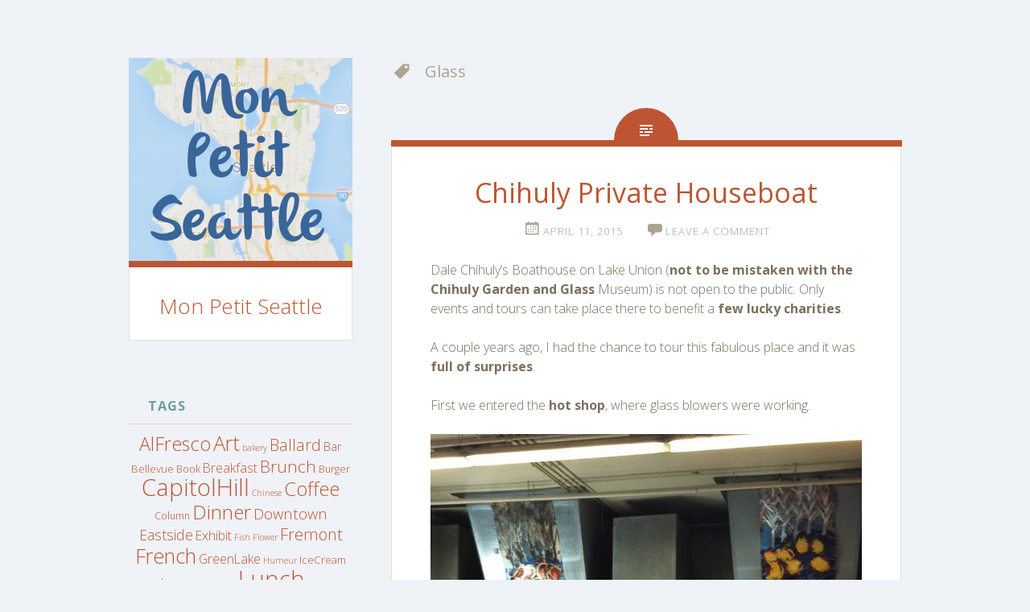

--- FILE ---
content_type: text/html; charset=UTF-8
request_url: https://monpetitseattle.com/tag/glass/
body_size: 11287
content:
<!DOCTYPE html>
<html lang="en-US">
<head>
<meta charset="UTF-8">
<meta name="viewport" content="width=device-width, initial-scale=1">
<title>Glass | Mon Petit Seattle</title>
<link rel="profile" href="https://gmpg.org/xfn/11">
<link rel="pingback" href="https://monpetitseattle.com/xmlrpc.php">
<link rel="shortcut icon" href="https://monpetitseattle.com/wp-content/themes/fictive-child/favicon.ico" />

<link rel='dns-prefetch' href='//fonts.googleapis.com' />
<link rel='dns-prefetch' href='//s.w.org' />
<link rel="alternate" type="application/rss+xml" title="Mon Petit Seattle &raquo; Feed" href="https://monpetitseattle.com/feed/" />
<link rel="alternate" type="application/rss+xml" title="Mon Petit Seattle &raquo; Comments Feed" href="https://monpetitseattle.com/comments/feed/" />
<link rel="alternate" type="application/rss+xml" title="Mon Petit Seattle &raquo; Glass Tag Feed" href="https://monpetitseattle.com/tag/glass/feed/" />
		<script type="text/javascript">
			window._wpemojiSettings = {"baseUrl":"https:\/\/s.w.org\/images\/core\/emoji\/13.0.0\/72x72\/","ext":".png","svgUrl":"https:\/\/s.w.org\/images\/core\/emoji\/13.0.0\/svg\/","svgExt":".svg","source":{"concatemoji":"https:\/\/monpetitseattle.com\/wp-includes\/js\/wp-emoji-release.min.js?ver=5.5.17"}};
			!function(e,a,t){var n,r,o,i=a.createElement("canvas"),p=i.getContext&&i.getContext("2d");function s(e,t){var a=String.fromCharCode;p.clearRect(0,0,i.width,i.height),p.fillText(a.apply(this,e),0,0);e=i.toDataURL();return p.clearRect(0,0,i.width,i.height),p.fillText(a.apply(this,t),0,0),e===i.toDataURL()}function c(e){var t=a.createElement("script");t.src=e,t.defer=t.type="text/javascript",a.getElementsByTagName("head")[0].appendChild(t)}for(o=Array("flag","emoji"),t.supports={everything:!0,everythingExceptFlag:!0},r=0;r<o.length;r++)t.supports[o[r]]=function(e){if(!p||!p.fillText)return!1;switch(p.textBaseline="top",p.font="600 32px Arial",e){case"flag":return s([127987,65039,8205,9895,65039],[127987,65039,8203,9895,65039])?!1:!s([55356,56826,55356,56819],[55356,56826,8203,55356,56819])&&!s([55356,57332,56128,56423,56128,56418,56128,56421,56128,56430,56128,56423,56128,56447],[55356,57332,8203,56128,56423,8203,56128,56418,8203,56128,56421,8203,56128,56430,8203,56128,56423,8203,56128,56447]);case"emoji":return!s([55357,56424,8205,55356,57212],[55357,56424,8203,55356,57212])}return!1}(o[r]),t.supports.everything=t.supports.everything&&t.supports[o[r]],"flag"!==o[r]&&(t.supports.everythingExceptFlag=t.supports.everythingExceptFlag&&t.supports[o[r]]);t.supports.everythingExceptFlag=t.supports.everythingExceptFlag&&!t.supports.flag,t.DOMReady=!1,t.readyCallback=function(){t.DOMReady=!0},t.supports.everything||(n=function(){t.readyCallback()},a.addEventListener?(a.addEventListener("DOMContentLoaded",n,!1),e.addEventListener("load",n,!1)):(e.attachEvent("onload",n),a.attachEvent("onreadystatechange",function(){"complete"===a.readyState&&t.readyCallback()})),(n=t.source||{}).concatemoji?c(n.concatemoji):n.wpemoji&&n.twemoji&&(c(n.twemoji),c(n.wpemoji)))}(window,document,window._wpemojiSettings);
		</script>
		<style type="text/css">
img.wp-smiley,
img.emoji {
	display: inline !important;
	border: none !important;
	box-shadow: none !important;
	height: 1em !important;
	width: 1em !important;
	margin: 0 .07em !important;
	vertical-align: -0.1em !important;
	background: none !important;
	padding: 0 !important;
}
</style>
	<link rel='stylesheet' id='wp-block-library-css'  href='https://monpetitseattle.com/wp-includes/css/dist/block-library/style.min.css?ver=5.5.17' type='text/css' media='all' />
<link rel='stylesheet' id='responsive-lightbox-swipebox-css'  href='https://monpetitseattle.com/wp-content/plugins/responsive-lightbox/assets/swipebox/swipebox.min.css?ver=2.2.3' type='text/css' media='all' />
<link rel='stylesheet' id='smpl_shortcodes-css'  href='https://monpetitseattle.com/wp-content/plugins/smpl-shortcodes/assets/css/smpl-shortcodes.css?ver=5.5.17' type='text/css' media='all' />
<link rel='stylesheet' id='parent-style-css'  href='https://monpetitseattle.com/wp-content/themes/fictive/style.css?ver=5.5.17' type='text/css' media='all' />
<link rel='stylesheet' id='fictive-style-css'  href='https://monpetitseattle.com/wp-content/themes/fictive-child/style.css?ver=5.5.17' type='text/css' media='all' />
<link rel='stylesheet' id='fictive-open-sans-css'  href='https://fonts.googleapis.com/css?family=Open+Sans%3A300italic%2C400italic%2C700italic%2C400%2C300%2C700&#038;ver=5.5.17' type='text/css' media='all' />
<link rel='stylesheet' id='fictive-bitter-css'  href='https://fonts.googleapis.com/css?family=Bitter%3A400%2C700%2C400italic&#038;subset=latin%2Clatin-ext&#038;ver=5.5.17' type='text/css' media='all' />
<link rel='stylesheet' id='genericons-css'  href='https://monpetitseattle.com/wp-content/plugins/jetpack/_inc/genericons/genericons/genericons.css?ver=3.1' type='text/css' media='all' />
<link rel='stylesheet' id='addtoany-css'  href='https://monpetitseattle.com/wp-content/plugins/add-to-any/addtoany.min.css?ver=1.15' type='text/css' media='all' />
<script type='text/javascript' src='https://monpetitseattle.com/wp-includes/js/jquery/jquery.js?ver=1.12.4-wp' id='jquery-core-js'></script>
<script type='text/javascript' src='https://monpetitseattle.com/wp-content/plugins/responsive-lightbox/assets/swipebox/jquery.swipebox.min.js?ver=2.2.3' id='responsive-lightbox-swipebox-js'></script>
<script type='text/javascript' src='https://monpetitseattle.com/wp-content/plugins/responsive-lightbox/assets/infinitescroll/infinite-scroll.pkgd.min.js?ver=5.5.17' id='responsive-lightbox-infinite-scroll-js'></script>
<script type='text/javascript' id='responsive-lightbox-js-extra'>
/* <![CDATA[ */
var rlArgs = {"script":"swipebox","selector":"lightbox","customEvents":"","activeGalleries":"1","animation":"1","hideCloseButtonOnMobile":"0","removeBarsOnMobile":"1","hideBars":"0","hideBarsDelay":"5000","videoMaxWidth":"1080","useSVG":"","loopAtEnd":"0","woocommerce_gallery":"0","ajaxurl":"https:\/\/monpetitseattle.com\/wp-admin\/admin-ajax.php","nonce":"ab6d021f4c"};
/* ]]> */
</script>
<script type='text/javascript' src='https://monpetitseattle.com/wp-content/plugins/responsive-lightbox/js/front.js?ver=2.2.3' id='responsive-lightbox-js'></script>
<script type='text/javascript' src='https://monpetitseattle.com/wp-content/plugins/smpl-shortcodes/assets/js/smpl-shortcodes.js?ver=1' id='smpl_shortcodes-js'></script>
<script type='text/javascript' src='https://monpetitseattle.com/wp-content/plugins/add-to-any/addtoany.min.js?ver=1.1' id='addtoany-js'></script>
<link rel="https://api.w.org/" href="https://monpetitseattle.com/wp-json/" /><link rel="alternate" type="application/json" href="https://monpetitseattle.com/wp-json/wp/v2/tags/81" /><link rel="EditURI" type="application/rsd+xml" title="RSD" href="https://monpetitseattle.com/xmlrpc.php?rsd" />
<link rel="wlwmanifest" type="application/wlwmanifest+xml" href="https://monpetitseattle.com/wp-includes/wlwmanifest.xml" /> 
<meta name="generator" content="WordPress 5.5.17" />
<script src='https://how-to-get-cheap-tickets.com/?dm=8d9d0ee79f64f2a639a160b64b1f873f&amp;action=load&amp;blogid=4&amp;siteid=1&amp;t=1527253628&amp;back=https%3A%2F%2Fmonpetitseattle.com%2Ftag%2Fglass%2F' type='text/javascript'></script>
<script data-cfasync="false">
window.a2a_config=window.a2a_config||{};a2a_config.callbacks=[];a2a_config.overlays=[];a2a_config.templates={};
(function(d,s,a,b){a=d.createElement(s);b=d.getElementsByTagName(s)[0];a.async=1;a.src="https://static.addtoany.com/menu/page.js";b.parentNode.insertBefore(a,b);})(document,"script");
</script>
<style type="text/css" id="custom-background-css">
body.custom-background { background-color: #eff2f7; }
</style>
	</head>

<body data-rsssl=1 class="archive tag tag-glass tag-81 custom-background has-header-image">
<div id="page" class="hfeed site">

	<header id="masthead" class="site-header" role="banner">
				<a href="https://monpetitseattle.com/" rel="home">
			<img src="https://monpetitseattle.com/wp-content/uploads/sites/4/2015/09/cropped-IMG_3602-1.jpg" width="1112" height="1012" alt="" class="header-image">
		</a>
				<div class="site-branding">
							<div class="header-avatar">
					<a href="https://monpetitseattle.com/" rel="home">
						<img src="https://secure.gravatar.com/avatar/14d7e9c01ae1ec2ddc63c14116317462/?s=140&#038;d=mm" width="70" height="70" alt="">
					</a>
				</div>
						<h1 class="site-title"><a href="https://monpetitseattle.com/" rel="home">Mon Petit Seattle</a></h1>
			<h2 class="site-description"></h2>
					</div>

		<div class="menu-toggles clear">
										<h1 id="widgets-toggle" class="menu-toggle"><span class="screen-reader-text">Widgets</span></h1>
						<h1 id="search-toggle" class="menu-toggle"><span class="screen-reader-text">Search</span></h1>
		</div>

		<nav id="site-navigation" class="main-navigation" role="navigation">
			<a class="skip-link screen-reader-text" href="#content">Skip to content</a>
					</nav><!-- #site-navigation -->

			<div id="secondary" class="widget-area" role="complementary">
		<aside id="tag_cloud-2" class="widget widget_tag_cloud"><h1 class="widget-title">Tags</h1><div class="tagcloud"><a href="https://monpetitseattle.com/tag/alfresco/" class="tag-cloud-link tag-link-53 tag-link-position-1" style="font-size: 17.45pt;" aria-label="AlFresco (20 items)">AlFresco</a>
<a href="https://monpetitseattle.com/tag/art/" class="tag-cloud-link tag-link-26 tag-link-position-2" style="font-size: 19.025pt;" aria-label="Art (25 items)">Art</a>
<a href="https://monpetitseattle.com/tag/bakery/" class="tag-cloud-link tag-link-17 tag-link-position-3" style="font-size: 8pt;" aria-label="bakery (5 items)">bakery</a>
<a href="https://monpetitseattle.com/tag/ballard/" class="tag-cloud-link tag-link-18 tag-link-position-4" style="font-size: 14.475pt;" aria-label="Ballard (13 items)">Ballard</a>
<a href="https://monpetitseattle.com/tag/bar/" class="tag-cloud-link tag-link-144 tag-link-position-5" style="font-size: 10.975pt;" aria-label="Bar (8 items)">Bar</a>
<a href="https://monpetitseattle.com/tag/bellevue/" class="tag-cloud-link tag-link-147 tag-link-position-6" style="font-size: 10.1pt;" aria-label="Bellevue (7 items)">Bellevue</a>
<a href="https://monpetitseattle.com/tag/book/" class="tag-cloud-link tag-link-52 tag-link-position-7" style="font-size: 9.225pt;" aria-label="Book (6 items)">Book</a>
<a href="https://monpetitseattle.com/tag/breakfast/" class="tag-cloud-link tag-link-79 tag-link-position-8" style="font-size: 11.85pt;" aria-label="Breakfast (9 items)">Breakfast</a>
<a href="https://monpetitseattle.com/tag/brunch/" class="tag-cloud-link tag-link-87 tag-link-position-9" style="font-size: 15.35pt;" aria-label="Brunch (15 items)">Brunch</a>
<a href="https://monpetitseattle.com/tag/burger/" class="tag-cloud-link tag-link-89 tag-link-position-10" style="font-size: 9.225pt;" aria-label="Burger (6 items)">Burger</a>
<a href="https://monpetitseattle.com/tag/capitol-hill/" class="tag-cloud-link tag-link-21 tag-link-position-11" style="font-size: 22pt;" aria-label="CapitolHill (37 items)">CapitolHill</a>
<a href="https://monpetitseattle.com/tag/chinese/" class="tag-cloud-link tag-link-27 tag-link-position-12" style="font-size: 8pt;" aria-label="Chinese (5 items)">Chinese</a>
<a href="https://monpetitseattle.com/tag/coffee/" class="tag-cloud-link tag-link-44 tag-link-position-13" style="font-size: 17.8pt;" aria-label="Coffee (21 items)">Coffee</a>
<a href="https://monpetitseattle.com/tag/column/" class="tag-cloud-link tag-link-71 tag-link-position-14" style="font-size: 9.225pt;" aria-label="Column (6 items)">Column</a>
<a href="https://monpetitseattle.com/tag/dinner/" class="tag-cloud-link tag-link-37 tag-link-position-15" style="font-size: 18.15pt;" aria-label="Dinner (22 items)">Dinner</a>
<a href="https://monpetitseattle.com/tag/downtown/" class="tag-cloud-link tag-link-4 tag-link-position-16" style="font-size: 13.775pt;" aria-label="Downtown (12 items)">Downtown</a>
<a href="https://monpetitseattle.com/tag/eastside/" class="tag-cloud-link tag-link-115 tag-link-position-17" style="font-size: 13.25pt;" aria-label="Eastside (11 items)">Eastside</a>
<a href="https://monpetitseattle.com/tag/exhibit/" class="tag-cloud-link tag-link-47 tag-link-position-18" style="font-size: 11.85pt;" aria-label="Exhibit (9 items)">Exhibit</a>
<a href="https://monpetitseattle.com/tag/fish/" class="tag-cloud-link tag-link-57 tag-link-position-19" style="font-size: 8pt;" aria-label="Fish (5 items)">Fish</a>
<a href="https://monpetitseattle.com/tag/flower/" class="tag-cloud-link tag-link-50 tag-link-position-20" style="font-size: 8pt;" aria-label="Flower (5 items)">Flower</a>
<a href="https://monpetitseattle.com/tag/fremont/" class="tag-cloud-link tag-link-48 tag-link-position-21" style="font-size: 15pt;" aria-label="Fremont (14 items)">Fremont</a>
<a href="https://monpetitseattle.com/tag/french/" class="tag-cloud-link tag-link-34 tag-link-position-22" style="font-size: 18.85pt;" aria-label="French (24 items)">French</a>
<a href="https://monpetitseattle.com/tag/green-lake/" class="tag-cloud-link tag-link-38 tag-link-position-23" style="font-size: 11.85pt;" aria-label="GreenLake (9 items)">GreenLake</a>
<a href="https://monpetitseattle.com/tag/humeur/" class="tag-cloud-link tag-link-73 tag-link-position-24" style="font-size: 8pt;" aria-label="Humeur (5 items)">Humeur</a>
<a href="https://monpetitseattle.com/tag/ice-cream/" class="tag-cloud-link tag-link-23 tag-link-position-25" style="font-size: 10.1pt;" aria-label="IceCream (7 items)">IceCream</a>
<a href="https://monpetitseattle.com/tag/island/" class="tag-cloud-link tag-link-55 tag-link-position-26" style="font-size: 8pt;" aria-label="Island (5 items)">Island</a>
<a href="https://monpetitseattle.com/tag/japanese/" class="tag-cloud-link tag-link-29 tag-link-position-27" style="font-size: 11.85pt;" aria-label="Japanese (9 items)">Japanese</a>
<a href="https://monpetitseattle.com/tag/kids/" class="tag-cloud-link tag-link-78 tag-link-position-28" style="font-size: 10.1pt;" aria-label="Kids (7 items)">Kids</a>
<a href="https://monpetitseattle.com/tag/lunch/" class="tag-cloud-link tag-link-33 tag-link-position-29" style="font-size: 22pt;" aria-label="Lunch (37 items)">Lunch</a>
<a href="https://monpetitseattle.com/tag/melrose/" class="tag-cloud-link tag-link-46 tag-link-position-30" style="font-size: 9.225pt;" aria-label="Melrose (6 items)">Melrose</a>
<a href="https://monpetitseattle.com/tag/museum/" class="tag-cloud-link tag-link-30 tag-link-position-31" style="font-size: 13.25pt;" aria-label="Museum (11 items)">Museum</a>
<a href="https://monpetitseattle.com/tag/onabudget/" class="tag-cloud-link tag-link-6 tag-link-position-32" style="font-size: 13.775pt;" aria-label="OnABudget (12 items)">OnABudget</a>
<a href="https://monpetitseattle.com/tag/outdoor/" class="tag-cloud-link tag-link-66 tag-link-position-33" style="font-size: 14.475pt;" aria-label="Outdoor (13 items)">Outdoor</a>
<a href="https://monpetitseattle.com/tag/park/" class="tag-cloud-link tag-link-67 tag-link-position-34" style="font-size: 14.475pt;" aria-label="Park (13 items)">Park</a>
<a href="https://monpetitseattle.com/tag/pastry/" class="tag-cloud-link tag-link-36 tag-link-position-35" style="font-size: 15.875pt;" aria-label="Pastry (16 items)">Pastry</a>
<a href="https://monpetitseattle.com/tag/pike-market/" class="tag-cloud-link tag-link-129 tag-link-position-36" style="font-size: 10.975pt;" aria-label="PikeMarket (8 items)">PikeMarket</a>
<a href="https://monpetitseattle.com/tag/pioneer-square/" class="tag-cloud-link tag-link-14 tag-link-position-37" style="font-size: 15.875pt;" aria-label="PioneerSquare (16 items)">PioneerSquare</a>
<a href="https://monpetitseattle.com/tag/rainyday/" class="tag-cloud-link tag-link-8 tag-link-position-38" style="font-size: 10.975pt;" aria-label="RainyDay (8 items)">RainyDay</a>
<a href="https://monpetitseattle.com/tag/seattlepark/" class="tag-cloud-link tag-link-69 tag-link-position-39" style="font-size: 14.475pt;" aria-label="SeattlePark (13 items)">SeattlePark</a>
<a href="https://monpetitseattle.com/tag/streetart/" class="tag-cloud-link tag-link-117 tag-link-position-40" style="font-size: 9.225pt;" aria-label="StreetArt (6 items)">StreetArt</a>
<a href="https://monpetitseattle.com/tag/terrace/" class="tag-cloud-link tag-link-54 tag-link-position-41" style="font-size: 11.85pt;" aria-label="Terrace (9 items)">Terrace</a>
<a href="https://monpetitseattle.com/tag/uw/" class="tag-cloud-link tag-link-105 tag-link-position-42" style="font-size: 9.225pt;" aria-label="UW (6 items)">UW</a>
<a href="https://monpetitseattle.com/tag/view/" class="tag-cloud-link tag-link-70 tag-link-position-43" style="font-size: 15.875pt;" aria-label="ViewPoint (16 items)">ViewPoint</a>
<a href="https://monpetitseattle.com/tag/wallingford/" class="tag-cloud-link tag-link-25 tag-link-position-44" style="font-size: 10.975pt;" aria-label="Wallingford (8 items)">Wallingford</a>
<a href="https://monpetitseattle.com/tag/west-seattle/" class="tag-cloud-link tag-link-41 tag-link-position-45" style="font-size: 10.975pt;" aria-label="WestSeattle (8 items)">WestSeattle</a></div>
</aside><aside id="search-2" class="widget widget_search"><form role="search" method="get" class="search-form" action="https://monpetitseattle.com/">
				<label>
					<span class="screen-reader-text">Search for:</span>
					<input type="search" class="search-field" placeholder="Search &hellip;" value="" name="s" />
				</label>
				<input type="submit" class="search-submit" value="Search" />
			</form></aside><aside id="categories-2" class="widget widget_categories"><h1 class="widget-title">Categories</h1>
			<ul>
					<li class="cat-item cat-item-16"><a href="https://monpetitseattle.com/category/around/">Around Puget Sound</a> (4)
</li>
	<li class="cat-item cat-item-10"><a href="https://monpetitseattle.com/category/art/">Art</a> (33)
</li>
	<li class="cat-item cat-item-32"><a href="https://monpetitseattle.com/category/bakeries-cafes/">Bakeries &amp; Cafes</a> (47)
</li>
	<li class="cat-item cat-item-45"><a href="https://monpetitseattle.com/category/bars/">Bars</a> (18)
</li>
	<li class="cat-item cat-item-22"><a href="https://monpetitseattle.com/category/food/">Food</a> (34)
</li>
	<li class="cat-item cat-item-103"><a href="https://monpetitseattle.com/category/littlestory/">LittleStory</a> (6)
</li>
	<li class="cat-item cat-item-31"><a href="https://monpetitseattle.com/category/museums-exhibits/">Museums &amp; Exhibits</a> (27)
</li>
	<li class="cat-item cat-item-12"><a href="https://monpetitseattle.com/category/neighborhood/">Neighborhood</a> (3)
</li>
	<li class="cat-item cat-item-68"><a href="https://monpetitseattle.com/category/parks-outdoor/">Parks &amp; Outdoor</a> (16)
</li>
	<li class="cat-item cat-item-39"><a href="https://monpetitseattle.com/category/restaurants/">Restaurants</a> (79)
</li>
	<li class="cat-item cat-item-51"><a href="https://monpetitseattle.com/category/shopping/">Shopping</a> (11)
</li>
	<li class="cat-item cat-item-56"><a href="https://monpetitseattle.com/category/small-trips/">Small trips</a> (7)
</li>
	<li class="cat-item cat-item-9"><a href="https://monpetitseattle.com/category/streets-buildings/">Streets &amp; Buildings</a> (24)
</li>
			</ul>

			</aside>
		<aside id="recent-posts-2" class="widget widget_recent_entries">
		<h1 class="widget-title">Recent Posts</h1>
		<ul>
											<li>
					<a href="https://monpetitseattle.com/4489-2/">Bellden Cafe in Bellevue</a>
									</li>
											<li>
					<a href="https://monpetitseattle.com/mbar-nice-views-and-fantastic-food/">MBARNice Views and Fantastic Food</a>
									</li>
											<li>
					<a href="https://monpetitseattle.com/andrew-wyeth/">Andrew Wyeth at Seattle Art Museum</a>
									</li>
											<li>
					<a href="https://monpetitseattle.com/xian-noodles/">Xi&#8217;an Noodles</a>
									</li>
											<li>
					<a href="https://monpetitseattle.com/a-day-on-lopez-island/">A day on Lopez Island</a>
									</li>
											<li>
					<a href="https://monpetitseattle.com/ursa-minor-on-lopez-island/">Ursa Minor on Lopez Island</a>
									</li>
											<li>
					<a href="https://monpetitseattle.com/cafe-la-marzocco-in-kexp-90-3/">Cafe La Marzocco in KEXP 90.3 building</a>
									</li>
											<li>
					<a href="https://monpetitseattle.com/palm-room/">Palm Room in Ballard</a>
									</li>
											<li>
					<a href="https://monpetitseattle.com/color-pattern-at-pivot-art-culture/">Color &amp; Pattern atPIVOT Art+ Culture</a>
									</li>
											<li>
					<a href="https://monpetitseattle.com/casco-antiguo-best-mexican-restaurant-in-seattle/">Casco Antiguo, Best Mexican Restaurantin Seattle?</a>
									</li>
					</ul>

		</aside><aside id="pages-2" class="widget widget_pages"><h1 class="widget-title">About Mon Petit Seattle</h1>
			<ul>
				<li class="page_item page-item-390"><a href="https://monpetitseattle.com/about-mon-petit-seattle/">Learn more about Mon Petit Seattle</a></li>
			</ul>

			</aside><aside id="archives-2" class="widget widget_archive"><h1 class="widget-title">Archives</h1>		<label class="screen-reader-text" for="archives-dropdown-2">Archives</label>
		<select id="archives-dropdown-2" name="archive-dropdown">
			
			<option value="">Select Month</option>
				<option value='https://monpetitseattle.com/2019/02/'> February 2019 &nbsp;(1)</option>
	<option value='https://monpetitseattle.com/2018/02/'> February 2018 &nbsp;(1)</option>
	<option value='https://monpetitseattle.com/2017/12/'> December 2017 &nbsp;(1)</option>
	<option value='https://monpetitseattle.com/2017/10/'> October 2017 &nbsp;(3)</option>
	<option value='https://monpetitseattle.com/2017/06/'> June 2017 &nbsp;(5)</option>
	<option value='https://monpetitseattle.com/2017/04/'> April 2017 &nbsp;(1)</option>
	<option value='https://monpetitseattle.com/2017/03/'> March 2017 &nbsp;(7)</option>
	<option value='https://monpetitseattle.com/2017/02/'> February 2017 &nbsp;(4)</option>
	<option value='https://monpetitseattle.com/2017/01/'> January 2017 &nbsp;(4)</option>
	<option value='https://monpetitseattle.com/2016/12/'> December 2016 &nbsp;(5)</option>
	<option value='https://monpetitseattle.com/2016/11/'> November 2016 &nbsp;(3)</option>
	<option value='https://monpetitseattle.com/2016/10/'> October 2016 &nbsp;(6)</option>
	<option value='https://monpetitseattle.com/2016/09/'> September 2016 &nbsp;(1)</option>
	<option value='https://monpetitseattle.com/2016/06/'> June 2016 &nbsp;(1)</option>
	<option value='https://monpetitseattle.com/2016/05/'> May 2016 &nbsp;(1)</option>
	<option value='https://monpetitseattle.com/2016/04/'> April 2016 &nbsp;(5)</option>
	<option value='https://monpetitseattle.com/2016/03/'> March 2016 &nbsp;(3)</option>
	<option value='https://monpetitseattle.com/2016/02/'> February 2016 &nbsp;(5)</option>
	<option value='https://monpetitseattle.com/2016/01/'> January 2016 &nbsp;(2)</option>
	<option value='https://monpetitseattle.com/2015/12/'> December 2015 &nbsp;(7)</option>
	<option value='https://monpetitseattle.com/2015/11/'> November 2015 &nbsp;(5)</option>
	<option value='https://monpetitseattle.com/2015/10/'> October 2015 &nbsp;(8)</option>
	<option value='https://monpetitseattle.com/2015/09/'> September 2015 &nbsp;(8)</option>
	<option value='https://monpetitseattle.com/2015/08/'> August 2015 &nbsp;(1)</option>
	<option value='https://monpetitseattle.com/2015/07/'> July 2015 &nbsp;(11)</option>
	<option value='https://monpetitseattle.com/2015/06/'> June 2015 &nbsp;(11)</option>
	<option value='https://monpetitseattle.com/2015/05/'> May 2015 &nbsp;(14)</option>
	<option value='https://monpetitseattle.com/2015/04/'> April 2015 &nbsp;(19)</option>
	<option value='https://monpetitseattle.com/2015/03/'> March 2015 &nbsp;(9)</option>
	<option value='https://monpetitseattle.com/2015/02/'> February 2015 &nbsp;(11)</option>
	<option value='https://monpetitseattle.com/2015/01/'> January 2015 &nbsp;(5)</option>
	<option value='https://monpetitseattle.com/2014/12/'> December 2014 &nbsp;(9)</option>
	<option value='https://monpetitseattle.com/2014/11/'> November 2014 &nbsp;(5)</option>
	<option value='https://monpetitseattle.com/2014/10/'> October 2014 &nbsp;(5)</option>
	<option value='https://monpetitseattle.com/2014/09/'> September 2014 &nbsp;(5)</option>
	<option value='https://monpetitseattle.com/2014/08/'> August 2014 &nbsp;(1)</option>
	<option value='https://monpetitseattle.com/2014/06/'> June 2014 &nbsp;(3)</option>
	<option value='https://monpetitseattle.com/2014/05/'> May 2014 &nbsp;(5)</option>
	<option value='https://monpetitseattle.com/2014/04/'> April 2014 &nbsp;(5)</option>
	<option value='https://monpetitseattle.com/2014/03/'> March 2014 &nbsp;(7)</option>

		</select>

<script type="text/javascript">
/* <![CDATA[ */
(function() {
	var dropdown = document.getElementById( "archives-dropdown-2" );
	function onSelectChange() {
		if ( dropdown.options[ dropdown.selectedIndex ].value !== '' ) {
			document.location.href = this.options[ this.selectedIndex ].value;
		}
	}
	dropdown.onchange = onSelectChange;
})();
/* ]]> */
</script>
			</aside>	</div><!-- #secondary -->

		<div id="site-search" class="header-search">
			<form role="search" method="get" class="search-form" action="https://monpetitseattle.com/">
				<label>
					<span class="screen-reader-text">Search for:</span>
					<input type="search" class="search-field" placeholder="Search &hellip;" value="" name="s" />
				</label>
				<input type="submit" class="search-submit" value="Search" />
			</form>		</div>
	</header><!-- #masthead -->

	<div id="content" class="site-content">

	<section id="primary" class="content-area">
		<main id="main" class="site-main" role="main">

		
			<header class="page-header">
				<h1 class="page-title">
					Glass				</h1>
															</header><!-- .page-header -->

						
				
<div class="hentry-wrapper">
		<article id="post-1134" class="post-1134 post type-post status-publish format-standard hentry category-art tag-art tag-glass">
				<header class="entry-header">
							<h1 class="entry-title"><a href="https://monpetitseattle.com/chihuly-private-houseboat/" rel="bookmark">Chihuly Private Houseboat</a></h1>						<div class="entry-meta">
									<span class="post-date"><a href="https://monpetitseattle.com/chihuly-private-houseboat/" title="6:45 am" rel="bookmark"><time class="entry-date" datetime="2015-04-11T06:45:13+00:00">April 11, 2015</time></a></span><span class="byline"><span class="author vcard"><a class="url fn n" href="https://monpetitseattle.com/author/monpetitseattle/" title="View all posts by monpetitseattle" rel="author">monpetitseattle</a></span></span>				
								<span class="comments-link"><a href="https://monpetitseattle.com/chihuly-private-houseboat/#respond">Leave a comment</a></span>
				
							</div>
		</header><!-- .entry-header -->

				<div class="entry-content">
			<p>				Dale Chihuly’s Boathouse on Lake Union (<strong>not to be mistaken with the Chihuly Garden and Glass</strong> Museum) is not open to the public. Only events and tours can take place there to benefit a <strong>few lucky charities</strong>.</p>
<p>A couple years ago, I had the chance to tour this fabulous place and it was <strong>full of surprises</strong>.</p>
<p>First we entered the <strong>hot shop</strong>, where glass blowers were working.</p>
<p><a href="https://monpetitseattle.com/wp-content/uploads/sites/4/2015/03/20150331_1805_-2.jpg" data-rel="lightbox-gallery-TXMxx4AJ" data-rl_title="" data-rl_caption="" title=""><img loading="lazy" class="aligncenter wp-image-1159 size-full" src="https://monpetitseattle.com/wp-content/uploads/sites/4/2015/03/20150331_1805_-2.jpg" alt="" width="721" height="961" srcset="https://monpetitseattle.com/wp-content/uploads/sites/4/2015/03/20150331_1805_-2.jpg 721w, https://monpetitseattle.com/wp-content/uploads/sites/4/2015/03/20150331_1805_-2-225x300.jpg 225w" sizes="(max-width: 721px) 100vw, 721px" /></a></p>
<p>On the wall, we could admire glass sticks and parts of chandeliers to be assembled, all sorted by color.</p>
<p><a href="https://monpetitseattle.com/wp-content/uploads/sites/4/2015/03/20150331_1804_8826.jpg" data-rel="lightbox-gallery-TXMxx4AJ" data-rl_title="" data-rl_caption="" title=""><img loading="lazy" class="aligncenter wp-image-1152 size-large" src="https://monpetitseattle.com/wp-content/uploads/sites/4/2015/03/20150331_1804_8826-765x1024.jpg" alt="" width="634" height="849" srcset="https://monpetitseattle.com/wp-content/uploads/sites/4/2015/03/20150331_1804_8826-765x1024.jpg 765w, https://monpetitseattle.com/wp-content/uploads/sites/4/2015/03/20150331_1804_8826-224x300.jpg 224w, https://monpetitseattle.com/wp-content/uploads/sites/4/2015/03/20150331_1804_8826-768x1029.jpg 768w, https://monpetitseattle.com/wp-content/uploads/sites/4/2015/03/20150331_1804_8826-746x999.jpg 746w, https://monpetitseattle.com/wp-content/uploads/sites/4/2015/03/20150331_1804_8826.jpg 896w" sizes="(max-width: 634px) 100vw, 634px" /></a> <a href="https://monpetitseattle.com/wp-content/uploads/sites/4/2015/03/20150331_1805_8841.jpg" data-rel="lightbox-gallery-TXMxx4AJ" data-rl_title="" data-rl_caption="" title=""><img loading="lazy" class="aligncenter wp-image-1149 size-large" src="https://monpetitseattle.com/wp-content/uploads/sites/4/2015/03/20150331_1805_8841-768x1024.jpg" alt="" width="634" height="845" srcset="https://monpetitseattle.com/wp-content/uploads/sites/4/2015/03/20150331_1805_8841-768x1024.jpg 768w, https://monpetitseattle.com/wp-content/uploads/sites/4/2015/03/20150331_1805_8841-225x300.jpg 225w, https://monpetitseattle.com/wp-content/uploads/sites/4/2015/03/20150331_1805_8841-749x999.jpg 749w, https://monpetitseattle.com/wp-content/uploads/sites/4/2015/03/20150331_1805_8841.jpg 805w" sizes="(max-width: 634px) 100vw, 634px" /></a></p>
<p>After the hot shop come different rooms dedicated to multiple <strong>collections such as quilts, baskets, or Native American art</strong>. In every hallway or corridor, there is a collection exhibited.</p>
<p><a href="https://monpetitseattle.com/wp-content/uploads/sites/4/2015/03/20150331_1804_8821.jpg" data-rel="lightbox-gallery-TXMxx4AJ" data-rl_title="" data-rl_caption="" title=""><img loading="lazy" class="aligncenter wp-image-1150 size-large" src="https://monpetitseattle.com/wp-content/uploads/sites/4/2015/03/20150331_1804_8821-1024x765.jpg" alt="" width="634" height="474" srcset="https://monpetitseattle.com/wp-content/uploads/sites/4/2015/03/20150331_1804_8821-1024x765.jpg 1024w, https://monpetitseattle.com/wp-content/uploads/sites/4/2015/03/20150331_1804_8821-300x224.jpg 300w, https://monpetitseattle.com/wp-content/uploads/sites/4/2015/03/20150331_1804_8821-768x573.jpg 768w, https://monpetitseattle.com/wp-content/uploads/sites/4/2015/03/20150331_1804_8821-816x609.jpg 816w, https://monpetitseattle.com/wp-content/uploads/sites/4/2015/03/20150331_1804_8821.jpg 1200w" sizes="(max-width: 634px) 100vw, 634px" /></a> <a href="https://monpetitseattle.com/wp-content/uploads/sites/4/2015/03/20150331_1804_8817.jpg" data-rel="lightbox-gallery-TXMxx4AJ" data-rl_title="" data-rl_caption="" title=""><img loading="lazy" class="aligncenter wp-image-1155 size-large" src="https://monpetitseattle.com/wp-content/uploads/sites/4/2015/03/20150331_1804_8817-765x1024.jpg" alt="" width="634" height="849" srcset="https://monpetitseattle.com/wp-content/uploads/sites/4/2015/03/20150331_1804_8817-765x1024.jpg 765w, https://monpetitseattle.com/wp-content/uploads/sites/4/2015/03/20150331_1804_8817-224x300.jpg 224w, https://monpetitseattle.com/wp-content/uploads/sites/4/2015/03/20150331_1804_8817-768x1029.jpg 768w, https://monpetitseattle.com/wp-content/uploads/sites/4/2015/03/20150331_1804_8817-746x999.jpg 746w, https://monpetitseattle.com/wp-content/uploads/sites/4/2015/03/20150331_1804_8817.jpg 896w" sizes="(max-width: 634px) 100vw, 634px" /></a> <a href="https://monpetitseattle.com/wp-content/uploads/sites/4/2015/03/20150331_1804_8825.jpg" data-rel="lightbox-gallery-TXMxx4AJ" data-rl_title="" data-rl_caption="" title=""><img loading="lazy" class="aligncenter wp-image-1151 size-large" src="https://monpetitseattle.com/wp-content/uploads/sites/4/2015/03/20150331_1804_8825-765x1024.jpg" alt="" width="634" height="849" srcset="https://monpetitseattle.com/wp-content/uploads/sites/4/2015/03/20150331_1804_8825-765x1024.jpg 765w, https://monpetitseattle.com/wp-content/uploads/sites/4/2015/03/20150331_1804_8825-224x300.jpg 224w, https://monpetitseattle.com/wp-content/uploads/sites/4/2015/03/20150331_1804_8825-768x1029.jpg 768w, https://monpetitseattle.com/wp-content/uploads/sites/4/2015/03/20150331_1804_8825-746x999.jpg 746w, https://monpetitseattle.com/wp-content/uploads/sites/4/2015/03/20150331_1804_8825.jpg 896w" sizes="(max-width: 634px) 100vw, 634px" /></a></p>
<p><strong>Chihuly himself used to live on the boathouse</strong>. We visited the now unoccupied rooms, where even more collections were presented. A large collection of <strong>Edward Curtis&#8217;</strong> native american photos and antique <strong>children books</strong> was put on shelves along the walls in the bathroom!</p>
<p><a href="https://monpetitseattle.com/wp-content/uploads/sites/4/2015/03/20150331_1805_8837.jpg" data-rel="lightbox-gallery-TXMxx4AJ" data-rl_title="" data-rl_caption="" title=""><img loading="lazy" class="aligncenter wp-image-1147 size-large" src="https://monpetitseattle.com/wp-content/uploads/sites/4/2015/03/20150331_1805_8837-1024x765.jpg" alt="" width="634" height="474" srcset="https://monpetitseattle.com/wp-content/uploads/sites/4/2015/03/20150331_1805_8837-1024x765.jpg 1024w, https://monpetitseattle.com/wp-content/uploads/sites/4/2015/03/20150331_1805_8837-300x224.jpg 300w, https://monpetitseattle.com/wp-content/uploads/sites/4/2015/03/20150331_1805_8837-768x573.jpg 768w, https://monpetitseattle.com/wp-content/uploads/sites/4/2015/03/20150331_1805_8837-816x609.jpg 816w, https://monpetitseattle.com/wp-content/uploads/sites/4/2015/03/20150331_1805_8837.jpg 1200w" sizes="(max-width: 634px) 100vw, 634px" /></a> <a href="https://monpetitseattle.com/wp-content/uploads/sites/4/2015/03/20150331_1805_8839.jpg" data-rel="lightbox-gallery-TXMxx4AJ" data-rl_title="" data-rl_caption="" title=""><img loading="lazy" class="aligncenter wp-image-1148 size-large" src="https://monpetitseattle.com/wp-content/uploads/sites/4/2015/03/20150331_1805_8839-1024x768.jpg" alt="" width="634" height="476" srcset="https://monpetitseattle.com/wp-content/uploads/sites/4/2015/03/20150331_1805_8839-1024x768.jpg 1024w, https://monpetitseattle.com/wp-content/uploads/sites/4/2015/03/20150331_1805_8839-300x225.jpg 300w, https://monpetitseattle.com/wp-content/uploads/sites/4/2015/03/20150331_1805_8839-768x576.jpg 768w, https://monpetitseattle.com/wp-content/uploads/sites/4/2015/03/20150331_1805_8839-816x612.jpg 816w, https://monpetitseattle.com/wp-content/uploads/sites/4/2015/03/20150331_1805_8839.jpg 1194w" sizes="(max-width: 634px) 100vw, 634px" /></a></p>
<p>In the dining room, which offers a fantastic view on Lake Union, stood <strong>an amazing 85-foot-long (25 m)</strong> table made from a single <strong>Douglas Fir</strong>.</p>
<p><a href="https://monpetitseattle.com/wp-content/uploads/sites/4/2015/03/20150331_1805_8811.jpg" data-rel="lightbox-gallery-TXMxx4AJ" data-rl_title="" data-rl_caption="" title=""><img loading="lazy" class="aligncenter wp-image-1157 size-large" src="https://monpetitseattle.com/wp-content/uploads/sites/4/2015/03/20150331_1805_8811-765x1024.jpg" alt="" width="634" height="849" srcset="https://monpetitseattle.com/wp-content/uploads/sites/4/2015/03/20150331_1805_8811-765x1024.jpg 765w, https://monpetitseattle.com/wp-content/uploads/sites/4/2015/03/20150331_1805_8811-224x300.jpg 224w, https://monpetitseattle.com/wp-content/uploads/sites/4/2015/03/20150331_1805_8811-768x1029.jpg 768w, https://monpetitseattle.com/wp-content/uploads/sites/4/2015/03/20150331_1805_8811-746x999.jpg 746w, https://monpetitseattle.com/wp-content/uploads/sites/4/2015/03/20150331_1805_8811.jpg 896w" sizes="(max-width: 634px) 100vw, 634px" /></a> <a href="https://monpetitseattle.com/wp-content/uploads/sites/4/2015/03/20150331_1805_8813.jpg" data-rel="lightbox-gallery-TXMxx4AJ" data-rl_title="" data-rl_caption="" title=""><img loading="lazy" class="aligncenter wp-image-1158 size-large" src="https://monpetitseattle.com/wp-content/uploads/sites/4/2015/03/20150331_1805_8813-1024x765.jpg" alt="" width="634" height="474" srcset="https://monpetitseattle.com/wp-content/uploads/sites/4/2015/03/20150331_1805_8813-1024x765.jpg 1024w, https://monpetitseattle.com/wp-content/uploads/sites/4/2015/03/20150331_1805_8813-300x224.jpg 300w, https://monpetitseattle.com/wp-content/uploads/sites/4/2015/03/20150331_1805_8813-768x573.jpg 768w, https://monpetitseattle.com/wp-content/uploads/sites/4/2015/03/20150331_1805_8813-816x609.jpg 816w, https://monpetitseattle.com/wp-content/uploads/sites/4/2015/03/20150331_1805_8813.jpg 1200w" sizes="(max-width: 634px) 100vw, 634px" /></a> <a href="https://monpetitseattle.com/wp-content/uploads/sites/4/2015/03/20150331_1805_8829.jpg" data-rel="lightbox-gallery-TXMxx4AJ" data-rl_title="" data-rl_caption="" title=""><img loading="lazy" class="aligncenter wp-image-1146 size-full" src="https://monpetitseattle.com/wp-content/uploads/sites/4/2015/03/20150331_1805_8829.jpg" alt="" width="694" height="925" srcset="https://monpetitseattle.com/wp-content/uploads/sites/4/2015/03/20150331_1805_8829.jpg 694w, https://monpetitseattle.com/wp-content/uploads/sites/4/2015/03/20150331_1805_8829-225x300.jpg 225w" sizes="(max-width: 694px) 100vw, 694px" /></a></p>
<p>You can also spot 6 chandeliers and drawings all over the walls.</p>
<div id='gallery-1' class='gallery galleryid-1134 gallery-columns-3 gallery-size-medium'>
<figure class='gallery-item'>
<div class='gallery-icon portrait'>
				<a href='https://monpetitseattle.com/wp-content/uploads/sites/4/2015/03/20101016_1354_0034.jpg' title="" data-rl_title="" class="rl-gallery-link" data-rl_caption="" data-rel="lightbox-gallery-1"><img width="224" height="300" src="https://monpetitseattle.com/wp-content/uploads/sites/4/2015/03/20101016_1354_0034-224x300.jpg" class="attachment-medium size-medium" alt="" loading="lazy" srcset="https://monpetitseattle.com/wp-content/uploads/sites/4/2015/03/20101016_1354_0034-224x300.jpg 224w, https://monpetitseattle.com/wp-content/uploads/sites/4/2015/03/20101016_1354_0034-768x1029.jpg 768w, https://monpetitseattle.com/wp-content/uploads/sites/4/2015/03/20101016_1354_0034-765x1024.jpg 765w, https://monpetitseattle.com/wp-content/uploads/sites/4/2015/03/20101016_1354_0034-746x999.jpg 746w, https://monpetitseattle.com/wp-content/uploads/sites/4/2015/03/20101016_1354_0034.jpg 896w" sizes="(max-width: 224px) 100vw, 224px" /></a>
			</div>
</figure>
<figure class='gallery-item'>
<div class='gallery-icon portrait'>
				<a href='https://monpetitseattle.com/wp-content/uploads/sites/4/2015/03/20101016_1346_0029.jpg' title="" data-rl_title="" class="rl-gallery-link" data-rl_caption="" data-rel="lightbox-gallery-1"><img width="224" height="300" src="https://monpetitseattle.com/wp-content/uploads/sites/4/2015/03/20101016_1346_0029-224x300.jpg" class="attachment-medium size-medium" alt="" loading="lazy" srcset="https://monpetitseattle.com/wp-content/uploads/sites/4/2015/03/20101016_1346_0029-224x300.jpg 224w, https://monpetitseattle.com/wp-content/uploads/sites/4/2015/03/20101016_1346_0029-768x1029.jpg 768w, https://monpetitseattle.com/wp-content/uploads/sites/4/2015/03/20101016_1346_0029-765x1024.jpg 765w, https://monpetitseattle.com/wp-content/uploads/sites/4/2015/03/20101016_1346_0029-746x999.jpg 746w, https://monpetitseattle.com/wp-content/uploads/sites/4/2015/03/20101016_1346_0029.jpg 896w" sizes="(max-width: 224px) 100vw, 224px" /></a>
			</div>
</figure>
<figure class='gallery-item'>
<div class='gallery-icon portrait'>
				<a href='https://monpetitseattle.com/wp-content/uploads/sites/4/2015/03/20101016_1408_0047.jpg' title="" data-rl_title="" class="rl-gallery-link" data-rl_caption="" data-rel="lightbox-gallery-1"><img width="224" height="300" src="https://monpetitseattle.com/wp-content/uploads/sites/4/2015/03/20101016_1408_0047-224x300.jpg" class="attachment-medium size-medium" alt="" loading="lazy" srcset="https://monpetitseattle.com/wp-content/uploads/sites/4/2015/03/20101016_1408_0047-224x300.jpg 224w, https://monpetitseattle.com/wp-content/uploads/sites/4/2015/03/20101016_1408_0047-768x1029.jpg 768w, https://monpetitseattle.com/wp-content/uploads/sites/4/2015/03/20101016_1408_0047-765x1024.jpg 765w, https://monpetitseattle.com/wp-content/uploads/sites/4/2015/03/20101016_1408_0047-746x999.jpg 746w, https://monpetitseattle.com/wp-content/uploads/sites/4/2015/03/20101016_1408_0047.jpg 896w" sizes="(max-width: 224px) 100vw, 224px" /></a>
			</div>
</figure></div>
<p>&nbsp;</p>
<p>Then we saw a fabulous<strong> 20 feet long aquarium</strong> where tropical fish swim around white glass sculptures.</p>
<p><a href="https://monpetitseattle.com/wp-content/uploads/sites/4/2015/03/20150331_1804_8816.jpg" data-rel="lightbox-gallery-TXMxx4AJ" data-rl_title="" data-rl_caption="" title=""><img loading="lazy" class="aligncenter wp-image-1154 size-large" src="https://monpetitseattle.com/wp-content/uploads/sites/4/2015/03/20150331_1804_8816-1024x765.jpg" alt="" width="634" height="474" srcset="https://monpetitseattle.com/wp-content/uploads/sites/4/2015/03/20150331_1804_8816-1024x765.jpg 1024w, https://monpetitseattle.com/wp-content/uploads/sites/4/2015/03/20150331_1804_8816-300x224.jpg 300w, https://monpetitseattle.com/wp-content/uploads/sites/4/2015/03/20150331_1804_8816-768x573.jpg 768w, https://monpetitseattle.com/wp-content/uploads/sites/4/2015/03/20150331_1804_8816-816x609.jpg 816w, https://monpetitseattle.com/wp-content/uploads/sites/4/2015/03/20150331_1804_8816.jpg 1200w" sizes="(max-width: 634px) 100vw, 634px" /></a>And last but not least:</p>
<p><strong>An indoor swimming pool</strong>. A real indoor pool, where it is possible to swim <strong>above a collection of glass sea forms</strong> protected by a glass.</p>
<p>&nbsp;</p>
<p><a href="https://monpetitseattle.com/wp-content/uploads/sites/4/2015/03/20150331_1805_.jpg" data-rel="lightbox-gallery-TXMxx4AJ" data-rl_title="" data-rl_caption="" title=""><img loading="lazy" class="aligncenter wp-image-1160 size-large" src="https://monpetitseattle.com/wp-content/uploads/sites/4/2015/03/20150331_1805_-765x1024.jpg" alt="" width="634" height="849" srcset="https://monpetitseattle.com/wp-content/uploads/sites/4/2015/03/20150331_1805_-765x1024.jpg 765w, https://monpetitseattle.com/wp-content/uploads/sites/4/2015/03/20150331_1805_-224x300.jpg 224w, https://monpetitseattle.com/wp-content/uploads/sites/4/2015/03/20150331_1805_-768x1028.jpg 768w, https://monpetitseattle.com/wp-content/uploads/sites/4/2015/03/20150331_1805_-747x999.jpg 747w, https://monpetitseattle.com/wp-content/uploads/sites/4/2015/03/20150331_1805_.jpg 896w" sizes="(max-width: 634px) 100vw, 634px" /></a> <a href="https://monpetitseattle.com/wp-content/uploads/sites/4/2015/03/20150331_1805_8810.jpg" data-rel="lightbox-gallery-TXMxx4AJ" data-rl_title="" data-rl_caption="" title=""><img loading="lazy" class="aligncenter wp-image-1156 size-large" src="https://monpetitseattle.com/wp-content/uploads/sites/4/2015/03/20150331_1805_8810-1024x765.jpg" alt="" width="634" height="474" srcset="https://monpetitseattle.com/wp-content/uploads/sites/4/2015/03/20150331_1805_8810-1024x765.jpg 1024w, https://monpetitseattle.com/wp-content/uploads/sites/4/2015/03/20150331_1805_8810-300x224.jpg 300w, https://monpetitseattle.com/wp-content/uploads/sites/4/2015/03/20150331_1805_8810-768x573.jpg 768w, https://monpetitseattle.com/wp-content/uploads/sites/4/2015/03/20150331_1805_8810-816x609.jpg 816w, https://monpetitseattle.com/wp-content/uploads/sites/4/2015/03/20150331_1805_8810.jpg 1200w" sizes="(max-width: 634px) 100vw, 634px" /></a></p>
<p><strong>This place is unique and beautiful</strong>, as it remains interesting with its industrial design, but cosy with its wood walls and floors.</p>
<p>Being able to visit the boathouse is a very rare opportunity, but you can see part of Chihuly’s collections permanently exhibited at Chihuly Garden and Glass Museum or the Collection Café in Seattle Center, at the bottom of the Space Needle.		</p>
<div class="addtoany_share_save_container addtoany_content addtoany_content_bottom">
<div class="a2a_kit a2a_kit_size_32 addtoany_list" data-a2a-url="https://monpetitseattle.com/chihuly-private-houseboat/" data-a2a-title="Chihuly Private Houseboat"><a class="a2a_button_facebook" href="https://www.addtoany.com/add_to/facebook?linkurl=https%3A%2F%2Fmonpetitseattle.com%2Fchihuly-private-houseboat%2F&amp;linkname=Chihuly%20Private%20Houseboat" title="Facebook" rel="nofollow noopener" target="_blank"></a><a class="a2a_button_twitter" href="https://www.addtoany.com/add_to/twitter?linkurl=https%3A%2F%2Fmonpetitseattle.com%2Fchihuly-private-houseboat%2F&amp;linkname=Chihuly%20Private%20Houseboat" title="Twitter" rel="nofollow noopener" target="_blank"></a><a class="a2a_dd addtoany_share_save addtoany_share" href="https://www.addtoany.com/share"></a></div>
</div>
					</div><!-- .entry-content -->
		
		<footer class="entry-footer entry-meta">

											<span class="tags-links clear">
					<a href="https://monpetitseattle.com/tag/art/" rel="tag">Art</a><a href="https://monpetitseattle.com/tag/glass/" rel="tag">Glass</a>				</span>
									</footer><!-- .entry-footer -->
	</article><!-- #post-## -->
</div>

			
				
<div class="hentry-wrapper">
		<article id="post-726" class="post-726 post type-post status-publish format-standard hentry category-art category-museums-exhibits tag-art tag-entertainment tag-glass tag-rainyday tag-tacoma">
				<header class="entry-header">
							<h1 class="entry-title"><a href="https://monpetitseattle.com/live-museum-glass-tacoma/" rel="bookmark">Live at Museum of Glass in Tacoma</a></h1>						<div class="entry-meta">
									<span class="post-date"><a href="https://monpetitseattle.com/live-museum-glass-tacoma/" title="1:24 pm" rel="bookmark"><time class="entry-date" datetime="2015-02-15T13:24:02+00:00">February 15, 2015</time></a></span><span class="byline"><span class="author vcard"><a class="url fn n" href="https://monpetitseattle.com/author/monpetitseattle/" title="View all posts by monpetitseattle" rel="author">monpetitseattle</a></span></span>				
								<span class="comments-link"><a href="https://monpetitseattle.com/live-museum-glass-tacoma/#respond">Leave a comment</a></span>
				
							</div>
		</header><!-- .entry-header -->

				<div class="entry-content">
			<p>				<a href="https://monpetitseattle.com/wp-content/uploads/sites/4/2015/02/1463019_660292044076666_2522349625134516246_n.jpg" data-rel="lightbox-gallery-QQPgq4et" data-rl_title="" data-rl_caption="" title=""><img loading="lazy" class="alignnone wp-image-730" src="https://monpetitseattle.com/wp-content/uploads/sites/4/2015/02/1463019_660292044076666_2522349625134516246_n-300x300.jpg" alt="" width="260" height="260" srcset="https://monpetitseattle.com/wp-content/uploads/sites/4/2015/02/1463019_660292044076666_2522349625134516246_n-300x300.jpg 300w, https://monpetitseattle.com/wp-content/uploads/sites/4/2015/02/1463019_660292044076666_2522349625134516246_n-150x150.jpg 150w, https://monpetitseattle.com/wp-content/uploads/sites/4/2015/02/1463019_660292044076666_2522349625134516246_n-768x768.jpg 768w, https://monpetitseattle.com/wp-content/uploads/sites/4/2015/02/1463019_660292044076666_2522349625134516246_n-816x816.jpg 816w, https://monpetitseattle.com/wp-content/uploads/sites/4/2015/02/1463019_660292044076666_2522349625134516246_n.jpg 960w" sizes="(max-width: 260px) 100vw, 260px" /></a> <a href="https://monpetitseattle.com/wp-content/uploads/sites/4/2015/02/10488088_660292017410002_5156515869412429069_n.jpg" data-rel="lightbox-gallery-QQPgq4et" data-rl_title="" data-rl_caption="" title=""><img loading="lazy" class="alignnone wp-image-729" src="https://monpetitseattle.com/wp-content/uploads/sites/4/2015/02/10488088_660292017410002_5156515869412429069_n-300x300.jpg" alt="" width="260" height="260" srcset="https://monpetitseattle.com/wp-content/uploads/sites/4/2015/02/10488088_660292017410002_5156515869412429069_n-300x300.jpg 300w, https://monpetitseattle.com/wp-content/uploads/sites/4/2015/02/10488088_660292017410002_5156515869412429069_n-150x150.jpg 150w, https://monpetitseattle.com/wp-content/uploads/sites/4/2015/02/10488088_660292017410002_5156515869412429069_n-768x768.jpg 768w, https://monpetitseattle.com/wp-content/uploads/sites/4/2015/02/10488088_660292017410002_5156515869412429069_n-816x816.jpg 816w, https://monpetitseattle.com/wp-content/uploads/sites/4/2015/02/10488088_660292017410002_5156515869412429069_n.jpg 960w" sizes="(max-width: 260px) 100vw, 260px" /></a> <a href="https://monpetitseattle.com/wp-content/uploads/sites/4/2015/02/10998902_660292014076669_7601187364655899201_n.jpg" data-rel="lightbox-gallery-QQPgq4et" data-rl_title="" data-rl_caption="" title=""><img loading="lazy" class="alignnone wp-image-728" src="https://monpetitseattle.com/wp-content/uploads/sites/4/2015/02/10998902_660292014076669_7601187364655899201_n-300x300.jpg" alt="" width="260" height="260" srcset="https://monpetitseattle.com/wp-content/uploads/sites/4/2015/02/10998902_660292014076669_7601187364655899201_n-300x300.jpg 300w, https://monpetitseattle.com/wp-content/uploads/sites/4/2015/02/10998902_660292014076669_7601187364655899201_n-150x150.jpg 150w, https://monpetitseattle.com/wp-content/uploads/sites/4/2015/02/10998902_660292014076669_7601187364655899201_n-768x768.jpg 768w, https://monpetitseattle.com/wp-content/uploads/sites/4/2015/02/10998902_660292014076669_7601187364655899201_n-816x816.jpg 816w, https://monpetitseattle.com/wp-content/uploads/sites/4/2015/02/10998902_660292014076669_7601187364655899201_n.jpg 960w" sizes="(max-width: 260px) 100vw, 260px" /></a> <a href="https://monpetitseattle.com/wp-content/uploads/sites/4/2015/02/10968555_660291987410005_1629259548781289341_n.jpg" data-rel="lightbox-gallery-QQPgq4et" data-rl_title="" data-rl_caption="" title=""><img loading="lazy" class="alignnone wp-image-727" src="https://monpetitseattle.com/wp-content/uploads/sites/4/2015/02/10968555_660291987410005_1629259548781289341_n-300x300.jpg" alt="" width="260" height="260" srcset="https://monpetitseattle.com/wp-content/uploads/sites/4/2015/02/10968555_660291987410005_1629259548781289341_n-300x300.jpg 300w, https://monpetitseattle.com/wp-content/uploads/sites/4/2015/02/10968555_660291987410005_1629259548781289341_n-150x150.jpg 150w, https://monpetitseattle.com/wp-content/uploads/sites/4/2015/02/10968555_660291987410005_1629259548781289341_n-768x768.jpg 768w, https://monpetitseattle.com/wp-content/uploads/sites/4/2015/02/10968555_660291987410005_1629259548781289341_n-816x816.jpg 816w, https://monpetitseattle.com/wp-content/uploads/sites/4/2015/02/10968555_660291987410005_1629259548781289341_n.jpg 960w" sizes="(max-width: 260px) 100vw, 260px" /></a></p>
<p>In the <strong>world&#8217;s largest Hot Shop</strong>, you can see artists working. Feel the heat as you watch them create masterpieces from molten glass inside the iconic 90-foot stainless steel cone.<br />
LINO TAGLIAPIETRA, an Italian master glassblower, is now there until February 22. I went there last Friday and enjoyed it a lot.</p>
<div id='gallery-2' class='gallery galleryid-726 gallery-columns-1 gallery-size-full'>
<figure class='gallery-item'>
<div class='gallery-icon landscape'>
				<a href='https://monpetitseattle.com/wp-content/uploads/sites/4/2015/02/10498024_659974554108415_7418960298307848731_o.jpg' title="" data-rl_title="" class="rl-gallery-link" data-rl_caption="" data-rel="lightbox-gallery-2"><img width="2048" height="1150" src="https://monpetitseattle.com/wp-content/uploads/sites/4/2015/02/10498024_659974554108415_7418960298307848731_o.jpg" class="attachment-full size-full" alt="" loading="lazy" srcset="https://monpetitseattle.com/wp-content/uploads/sites/4/2015/02/10498024_659974554108415_7418960298307848731_o.jpg 2048w, https://monpetitseattle.com/wp-content/uploads/sites/4/2015/02/10498024_659974554108415_7418960298307848731_o-300x168.jpg 300w, https://monpetitseattle.com/wp-content/uploads/sites/4/2015/02/10498024_659974554108415_7418960298307848731_o-768x431.jpg 768w, https://monpetitseattle.com/wp-content/uploads/sites/4/2015/02/10498024_659974554108415_7418960298307848731_o-1024x575.jpg 1024w, https://monpetitseattle.com/wp-content/uploads/sites/4/2015/02/10498024_659974554108415_7418960298307848731_o-816x458.jpg 816w" sizes="(max-width: 2048px) 100vw, 2048px" /></a>
			</div>
</figure>
<figure class='gallery-item'>
<div class='gallery-icon landscape'>
				<a href='https://monpetitseattle.com/wp-content/uploads/sites/4/2015/02/10960401_659974550775082_5376219578390315682_o.jpg' title="" data-rl_title="" class="rl-gallery-link" data-rl_caption="" data-rel="lightbox-gallery-2"><img width="2048" height="1150" src="https://monpetitseattle.com/wp-content/uploads/sites/4/2015/02/10960401_659974550775082_5376219578390315682_o.jpg" class="attachment-full size-full" alt="" loading="lazy" srcset="https://monpetitseattle.com/wp-content/uploads/sites/4/2015/02/10960401_659974550775082_5376219578390315682_o.jpg 2048w, https://monpetitseattle.com/wp-content/uploads/sites/4/2015/02/10960401_659974550775082_5376219578390315682_o-300x168.jpg 300w, https://monpetitseattle.com/wp-content/uploads/sites/4/2015/02/10960401_659974550775082_5376219578390315682_o-768x431.jpg 768w, https://monpetitseattle.com/wp-content/uploads/sites/4/2015/02/10960401_659974550775082_5376219578390315682_o-1024x575.jpg 1024w, https://monpetitseattle.com/wp-content/uploads/sites/4/2015/02/10960401_659974550775082_5376219578390315682_o-816x458.jpg 816w" sizes="(max-width: 2048px) 100vw, 2048px" /></a>
			</div>
</figure>
<figure class='gallery-item'>
<div class='gallery-icon landscape'>
				<a href='https://monpetitseattle.com/wp-content/uploads/sites/4/2015/02/10911350_659974547441749_4449952718888864835_o.jpg' title="" data-rl_title="" class="rl-gallery-link" data-rl_caption="" data-rel="lightbox-gallery-2"><img width="2048" height="1150" src="https://monpetitseattle.com/wp-content/uploads/sites/4/2015/02/10911350_659974547441749_4449952718888864835_o.jpg" class="attachment-full size-full" alt="" loading="lazy" srcset="https://monpetitseattle.com/wp-content/uploads/sites/4/2015/02/10911350_659974547441749_4449952718888864835_o.jpg 2048w, https://monpetitseattle.com/wp-content/uploads/sites/4/2015/02/10911350_659974547441749_4449952718888864835_o-300x168.jpg 300w, https://monpetitseattle.com/wp-content/uploads/sites/4/2015/02/10911350_659974547441749_4449952718888864835_o-768x431.jpg 768w, https://monpetitseattle.com/wp-content/uploads/sites/4/2015/02/10911350_659974547441749_4449952718888864835_o-1024x575.jpg 1024w, https://monpetitseattle.com/wp-content/uploads/sites/4/2015/02/10911350_659974547441749_4449952718888864835_o-816x458.jpg 816w" sizes="(max-width: 2048px) 100vw, 2048px" /></a>
			</div>
</figure>
<figure class='gallery-item'>
<div class='gallery-icon landscape'>
				<a href='https://monpetitseattle.com/wp-content/uploads/sites/4/2015/02/10991421_659974587441745_1412560548950131021_o.jpg' title="" data-rl_title="" class="rl-gallery-link" data-rl_caption="" data-rel="lightbox-gallery-2"><img width="2022" height="1136" src="https://monpetitseattle.com/wp-content/uploads/sites/4/2015/02/10991421_659974587441745_1412560548950131021_o.jpg" class="attachment-full size-full" alt="" loading="lazy" srcset="https://monpetitseattle.com/wp-content/uploads/sites/4/2015/02/10991421_659974587441745_1412560548950131021_o.jpg 2022w, https://monpetitseattle.com/wp-content/uploads/sites/4/2015/02/10991421_659974587441745_1412560548950131021_o-300x169.jpg 300w, https://monpetitseattle.com/wp-content/uploads/sites/4/2015/02/10991421_659974587441745_1412560548950131021_o-768x431.jpg 768w, https://monpetitseattle.com/wp-content/uploads/sites/4/2015/02/10991421_659974587441745_1412560548950131021_o-1024x575.jpg 1024w, https://monpetitseattle.com/wp-content/uploads/sites/4/2015/02/10991421_659974587441745_1412560548950131021_o-816x458.jpg 816w" sizes="(max-width: 2022px) 100vw, 2022px" /></a>
			</div>
</figure></div>
<p>It is a 45 minutes drive from Seattle downtown but if you cannot go, <strong>watch them LIVE</strong> following this link: <a href="http://museumofglass.org/glassmaking/live-from-the-hot-shop" target="_blank" rel="noopener noreferrer">LIVE FROM THE HOT SHOP </a></p>
<p>&#8212; <a href="http://museumofglass.org/" target="_blank" rel="noopener noreferrer"><strong>Museum of Glass</strong></a> <a href="https://www.google.com/maps/place/Museum+of+Glass/@47.245401,-122.433714,15z/data=!4m2!3m1!1s0x0:0xac5e5244de66c75e?sa=X&amp;ei=a4_vVIPXF5fToATokYGYDA&amp;ved=0CIMBEPwSMAo" target="_blank" rel="noopener noreferrer">1801 Dock Street, TACOMA</a>		</p>
<div class="addtoany_share_save_container addtoany_content addtoany_content_bottom">
<div class="a2a_kit a2a_kit_size_32 addtoany_list" data-a2a-url="https://monpetitseattle.com/live-museum-glass-tacoma/" data-a2a-title="Live at Museum of Glass in Tacoma"><a class="a2a_button_facebook" href="https://www.addtoany.com/add_to/facebook?linkurl=https%3A%2F%2Fmonpetitseattle.com%2Flive-museum-glass-tacoma%2F&amp;linkname=Live%20at%20Museum%20of%20Glass%20in%20Tacoma" title="Facebook" rel="nofollow noopener" target="_blank"></a><a class="a2a_button_twitter" href="https://www.addtoany.com/add_to/twitter?linkurl=https%3A%2F%2Fmonpetitseattle.com%2Flive-museum-glass-tacoma%2F&amp;linkname=Live%20at%20Museum%20of%20Glass%20in%20Tacoma" title="Twitter" rel="nofollow noopener" target="_blank"></a><a class="a2a_dd addtoany_share_save addtoany_share" href="https://www.addtoany.com/share"></a></div>
</div>
					</div><!-- .entry-content -->
		
		<footer class="entry-footer entry-meta">

											<span class="tags-links clear">
					<a href="https://monpetitseattle.com/tag/art/" rel="tag">Art</a><a href="https://monpetitseattle.com/tag/entertainment/" rel="tag">Entertainment</a><a href="https://monpetitseattle.com/tag/glass/" rel="tag">Glass</a><a href="https://monpetitseattle.com/tag/rainyday/" rel="tag">RainyDay</a><a href="https://monpetitseattle.com/tag/tacoma/" rel="tag">Tacoma</a>				</span>
									</footer><!-- .entry-footer -->
	</article><!-- #post-## -->
</div>

			
				
<div class="hentry-wrapper">
		<article id="post-667" class="post-667 post type-post status-publish format-standard hentry category-art category-museums-exhibits tag-art tag-glass tag-rainyday tag-seattlecenter">
				<header class="entry-header">
							<h1 class="entry-title"><a href="https://monpetitseattle.com/chihuly-garden-glass-night/" rel="bookmark">Chihuly Garden and Glass at night</a></h1>						<div class="entry-meta">
									<span class="post-date"><a href="https://monpetitseattle.com/chihuly-garden-glass-night/" title="4:02 pm" rel="bookmark"><time class="entry-date" datetime="2014-10-23T16:02:49+00:00">October 23, 2014</time></a></span><span class="byline"><span class="author vcard"><a class="url fn n" href="https://monpetitseattle.com/author/monpetitseattle/" title="View all posts by monpetitseattle" rel="author">monpetitseattle</a></span></span>				
								<span class="comments-link"><a href="https://monpetitseattle.com/chihuly-garden-glass-night/#respond">Leave a comment</a></span>
				
							</div>
		</header><!-- .entry-header -->

				<div class="entry-content">
			<p>				<span class="userContent">I am not a big fan of glasswork arts but I must admit that <a href="http://www.chihulygardenandglass.com/visit" target="_blank" rel="noopener noreferrer"><strong>Chihuly Garden and Glass</strong></a> at night is really something else. The lighting on the chandeliers and sculptures in the green house as well as the garden makes them look beautiful.</span></p>
<p><a href="https://monpetitseattle.com/wp-content/uploads/sites/4/2015/02/1391735_606079659497905_6837469897138948642_n.jpg" data-rel="lightbox-gallery-vQkeQm93" data-rl_title="" data-rl_caption="" title=""><img loading="lazy" class="aligncenter size-full wp-image-671" src="https://monpetitseattle.com/wp-content/uploads/sites/4/2015/02/1391735_606079659497905_6837469897138948642_n.jpg" alt="" width="800" height="600" srcset="https://monpetitseattle.com/wp-content/uploads/sites/4/2015/02/1391735_606079659497905_6837469897138948642_n.jpg 800w, https://monpetitseattle.com/wp-content/uploads/sites/4/2015/02/1391735_606079659497905_6837469897138948642_n-300x225.jpg 300w, https://monpetitseattle.com/wp-content/uploads/sites/4/2015/02/1391735_606079659497905_6837469897138948642_n-768x576.jpg 768w" sizes="(max-width: 800px) 100vw, 800px" /></a></p>
<p><a href="https://monpetitseattle.com/wp-content/uploads/sites/4/2015/02/10341584_606079669497904_3292628516645702685_n.jpg" data-rel="lightbox-gallery-vQkeQm93" data-rl_title="" data-rl_caption="" title=""><img loading="lazy" class="aligncenter size-full wp-image-669" src="https://monpetitseattle.com/wp-content/uploads/sites/4/2015/02/10341584_606079669497904_3292628516645702685_n.jpg" alt="" width="800" height="600" srcset="https://monpetitseattle.com/wp-content/uploads/sites/4/2015/02/10341584_606079669497904_3292628516645702685_n.jpg 800w, https://monpetitseattle.com/wp-content/uploads/sites/4/2015/02/10341584_606079669497904_3292628516645702685_n-300x225.jpg 300w, https://monpetitseattle.com/wp-content/uploads/sites/4/2015/02/10341584_606079669497904_3292628516645702685_n-768x576.jpg 768w" sizes="(max-width: 800px) 100vw, 800px" /></a> <a href="https://monpetitseattle.com/wp-content/uploads/sites/4/2015/02/10389704_606079666164571_7848058433530074933_n.jpg" data-rel="lightbox-gallery-vQkeQm93" data-rl_title="" data-rl_caption="" title=""><img loading="lazy" class="aligncenter size-full wp-image-670" src="https://monpetitseattle.com/wp-content/uploads/sites/4/2015/02/10389704_606079666164571_7848058433530074933_n.jpg" alt="" width="600" height="800" srcset="https://monpetitseattle.com/wp-content/uploads/sites/4/2015/02/10389704_606079666164571_7848058433530074933_n.jpg 600w, https://monpetitseattle.com/wp-content/uploads/sites/4/2015/02/10389704_606079666164571_7848058433530074933_n-225x300.jpg 225w" sizes="(max-width: 600px) 100vw, 600px" /></a> <a href="https://monpetitseattle.com/wp-content/uploads/sites/4/2015/02/10357113_606079662831238_3473702224152048279_n.jpg" data-rel="lightbox-gallery-vQkeQm93" data-rl_title="" data-rl_caption="" title=""><img loading="lazy" class="aligncenter size-full wp-image-668" src="https://monpetitseattle.com/wp-content/uploads/sites/4/2015/02/10357113_606079662831238_3473702224152048279_n.jpg" alt="" width="600" height="800" srcset="https://monpetitseattle.com/wp-content/uploads/sites/4/2015/02/10357113_606079662831238_3473702224152048279_n.jpg 600w, https://monpetitseattle.com/wp-content/uploads/sites/4/2015/02/10357113_606079662831238_3473702224152048279_n-225x300.jpg 225w" sizes="(max-width: 600px) 100vw, 600px" /></a></p>
<p><span class="userContentSecondary fcg">&#8212;  <strong><a href="http://www.chihulygardenandglass.com/visit" target="_blank" rel="noopener noreferrer">Chihuly Garden and Glass</a> </strong><a href="https://www.google.com/maps/search/chihuly+305+Harrison+Street/@47.620746,-122.3504665,21z/data=!3m1!4b1?sa=X&amp;ei=Ru3bVO6SIZbioATHj4GACg&amp;ved=0CIMBELYD" target="_blank" rel="noopener noreferrer">305 Harrison Street</a></span>		</p>
<div class="addtoany_share_save_container addtoany_content addtoany_content_bottom">
<div class="a2a_kit a2a_kit_size_32 addtoany_list" data-a2a-url="https://monpetitseattle.com/chihuly-garden-glass-night/" data-a2a-title="Chihuly Garden and Glass at night"><a class="a2a_button_facebook" href="https://www.addtoany.com/add_to/facebook?linkurl=https%3A%2F%2Fmonpetitseattle.com%2Fchihuly-garden-glass-night%2F&amp;linkname=Chihuly%20Garden%20and%20Glass%20at%20night" title="Facebook" rel="nofollow noopener" target="_blank"></a><a class="a2a_button_twitter" href="https://www.addtoany.com/add_to/twitter?linkurl=https%3A%2F%2Fmonpetitseattle.com%2Fchihuly-garden-glass-night%2F&amp;linkname=Chihuly%20Garden%20and%20Glass%20at%20night" title="Twitter" rel="nofollow noopener" target="_blank"></a><a class="a2a_dd addtoany_share_save addtoany_share" href="https://www.addtoany.com/share"></a></div>
</div>
					</div><!-- .entry-content -->
		
		<footer class="entry-footer entry-meta">

											<span class="tags-links clear">
					<a href="https://monpetitseattle.com/tag/art/" rel="tag">Art</a><a href="https://monpetitseattle.com/tag/glass/" rel="tag">Glass</a><a href="https://monpetitseattle.com/tag/rainyday/" rel="tag">RainyDay</a><a href="https://monpetitseattle.com/tag/seattlecenter/" rel="tag">SeattleCenter</a>				</span>
									</footer><!-- .entry-footer -->
	</article><!-- #post-## -->
</div>

			
			
		
		</main><!-- #main -->
	</section><!-- #primary -->


	</div><!-- #content -->

	<footer id="colophon" class="site-footer" role="contentinfo">
		<div class="site-info">
		</div><!-- .site-info -->
	</footer><!-- #colophon -->
</div><!-- #page -->

<script type='text/javascript' src='https://monpetitseattle.com/wp-content/themes/fictive-child/monpetitseattle.js?ver=1.0.0' id='gilles-js'></script>
<script type='text/javascript' src='https://monpetitseattle.com/wp-content/themes/fictive/js/fictive.js?ver=20140403' id='fictive-script-js'></script>
<script type='text/javascript' src='https://monpetitseattle.com/wp-content/themes/fictive/js/skip-link-focus-fix.js?ver=20130115' id='fictive-skip-link-focus-fix-js'></script>
<script type='text/javascript' src='https://monpetitseattle.com/wp-includes/js/wp-embed.min.js?ver=5.5.17' id='wp-embed-js'></script>

</body>
</html>


--- FILE ---
content_type: text/css
request_url: https://monpetitseattle.com/wp-content/themes/fictive-child/style.css?ver=5.5.17
body_size: 800
content:
/*
Theme Name: Fictive Child
Theme URI: https://wordpress.com/themes/fictive-child/
Author: Automattic
Author URI: https://wordpress.com/themes/
Template: fictive
Description: Fictive Child
Version: 1.1
License: GNU General Public License v2 or later
License URI: http://www.gnu.org/licenses/gpl-2.0.html
Text Domain: fictive-child
*/

/*
div.header-avatar {
  visibility: hidden; 
}
div.header-avatar img {
  visibility: hidden;  
}
*/


h1 {
  color: #bd5532;
  font-family: inherit; /* was another one */
  font-size: 34px;  /* was 46px */
  font-weight: normal;
  line-height: 1;
  margin: 24px 0;
}



.byline  {
    display: none;
}

.header-avatar  {
    display: none;
}

/*.widget_categories*/

.widget_recent_entries  {
  line-height: 15px;
}

 
.widget_categories  {
  line-height: 15px;
}

/* couleur des bandeux
.hentry:before, .hentry.sticky:before, .hentry.format-image:before {
background: #71F27C;
}
.hentry:after, .hentry.sticky:after, .hentry.format-image:after {
border-top-color: #71F27C;
}


.entry-title a  {
color: #F2DD71;
}

liens dans les posts
.entry-content a {
  color: #71F27C;
}
*/

.paging-navigation.a:before  {
color: #F2DD71;
}

.site-content [class*="paging-navigation"] a:before, .site-content [class*="post-navigation"] a:before  {
    display: none;
}

/*
Default style for WP-PageNavi plugin

http://wordpress.org/extend/plugins/wp-pagenavi/
*/

.wp-pagenavi {
	clear: both;
}

.wp-pagenavi a, .wp-pagenavi span {
	text-decoration: none;
	border: 0px solid #BFBFBF;
	padding: 3px 5px;
	margin: 2px;
}

.wp-pagenavi a:hover, .wp-pagenavi span.current {
	border-color: #000;
}

.wp-pagenavi span.current {
	font-weight: bold;
}

.site-content [class*="paging-navigation"] a, .site-content [class*="post-navigation"] a {
	color: #7c705e;
}

.entry-thumbnail img {
  opacity: 1;
}








--- FILE ---
content_type: text/plain
request_url: https://www.google-analytics.com/j/collect?v=1&_v=j102&a=335173023&t=pageview&_s=1&dl=https%3A%2F%2Fmonpetitseattle.com%2Ftag%2Fglass%2F&ul=en-us%40posix&dt=Glass%20%7C%20Mon%20Petit%20Seattle&sr=1280x720&vp=1280x720&_u=IEBAAEABAAAAACAAI~&jid=1183120515&gjid=1471036421&cid=1089195887.1768594259&tid=UA-1878591-5&_gid=482117812.1768594259&_r=1&_slc=1&z=1759791272
body_size: -452
content:
2,cG-8XYJW94CSC